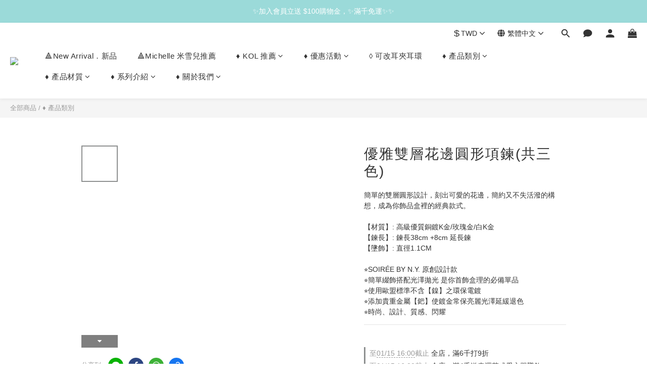

--- FILE ---
content_type: text/plain
request_url: https://www.google-analytics.com/j/collect?v=1&_v=j102&a=488168825&t=pageview&cu=TWD&_s=1&dl=https%3A%2F%2Fwww.soireebyny.com.tw%2Fproducts%2Fstackable-necklace-n0714&ul=en-us%40posix&dt=%E5%84%AA%E9%9B%85%E9%9B%99%E5%B1%A4%E8%8A%B1%E9%82%8A%E5%9C%93%E5%BD%A2%E9%A0%85%E9%8D%8A(%E5%85%B1%E4%B8%89%E8%89%B2)&sr=1280x720&vp=1280x720&_u=aGBAAEIJAAAAACAMI~&jid=2072749311&gjid=1888253131&cid=736379472.1768408614&tid=UA-241454180-1&_gid=175887770.1768408614&_r=1&_slc=1&pa=detail&pr1id=N0714AGOLD--00&pr1nm=%E5%84%AA%E9%9B%85%E9%9B%99%E5%B1%A4%E8%8A%B1%E9%82%8A%E5%9C%93%E5%BD%A2%E9%A0%85%E9%8D%8A(%E5%85%B1%E4%B8%89%E8%89%B2)&pr1ca=&pr1br=&pr1va=%E9%87%91%E8%89%B2&pr1pr=&pr1qt=&pr1cc=&pr1ps=0&z=2070494330
body_size: -451
content:
2,cG-EN070E4BDH